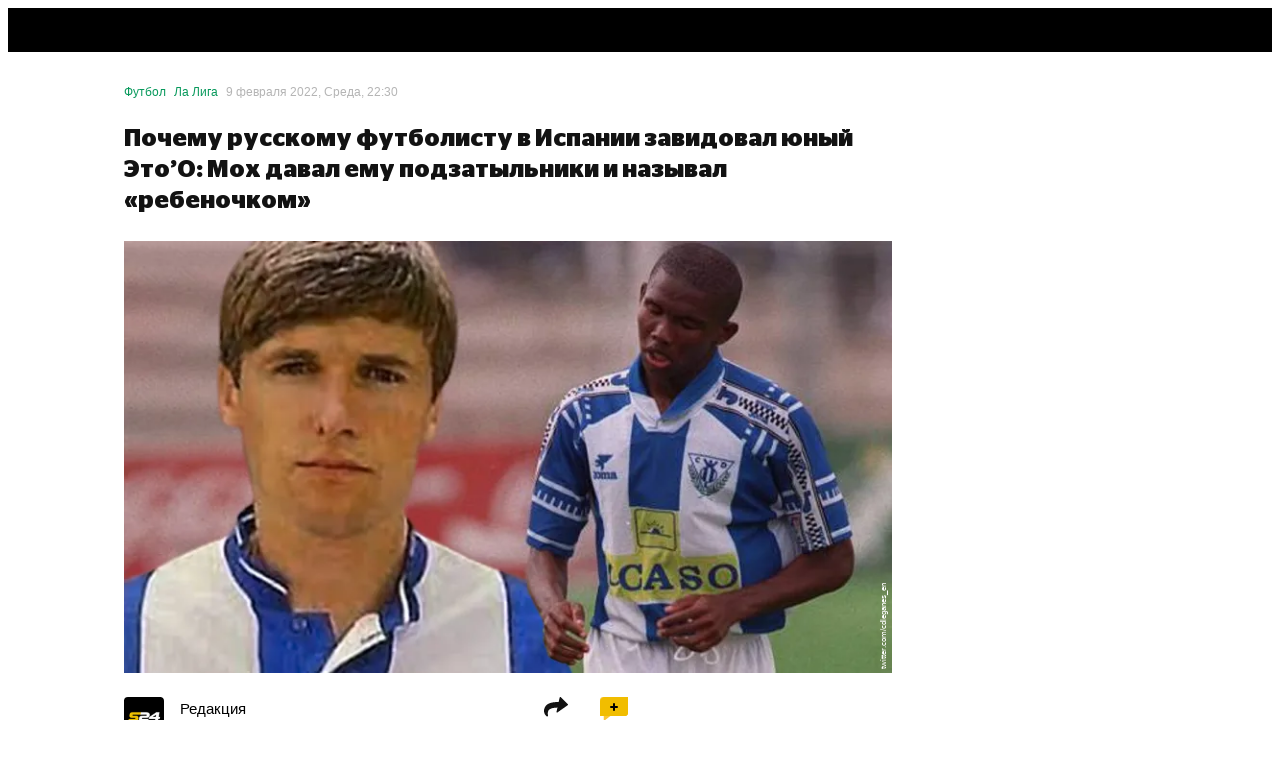

--- FILE ---
content_type: text/css
request_url: https://cdn-a.sport24.ru/public/main.ebda0baff08241a1091a.css
body_size: 12631
content:
@charset "UTF-8";.u7LzwE{position:relative;isolation:isolate;width:fit-content;padding:0 .5em;font-size:var(--Badge-font-size, .75em);font-weight:700;line-height:var(--Badge-line-height, 1.7);color:var(--Badge-color, #fff)}.u7LzwE:before{content:"";display:block;position:absolute;z-index:-1;top:0;left:0;width:100%;height:100%;background-color:var(--Badge-bg-color, #000);transform:skew(-10deg);border-top-left-radius:.3em;border-bottom-right-radius:.3em;border:var(--Badge-border)}em.u7LzwE{display:inline;font-style:normal;padding:.4em .55em;white-space:nowrap;margin:-.5em .4em;vertical-align:middle}:root{--Bet-font-size: 10px}.gOMW22{--Badge-font-size: var(--Bet-font-size);--value-border: var(--title-bg);isolation:isolate;display:flex;align-items:center}.gOMW22.theme-dark{--value-border: #fff}.gOMW22>a{display:flex;align-items:center}.gOMW22 .tEJw8C{--Badge-color: var(--title-color);--Badge-bg-color: var(--title-bg);margin-right:-.2em;z-index:1;font-weight:400}.gOMW22 .h59QLh{--Badge-color: var(--value-color);--Badge-bg-color: var(--value-bg);font-weight:400}.gOMW22 .h59QLh:before{border:1px solid var(--value-border)}.gOMW22 .j0rd8O{margin-left:.25em;font-size:var(--Bet-font-size);line-height:1}.e_GQKg{display:flex;align-items:center}.e_GQKg .cYc99N{display:flex;line-height:1;flex-shrink:1;min-width:0;height:calc(1.135px*var(--logo-height-ratio, 11.45));color:var(--logo-color)}.e_GQKg .cYc99N svg{width:auto;height:100%}.e_GQKg.theme-dark .cYc99N{color:#fff}.e_GQKg .Z4XPgk{display:flex;align-items:center;justify-content:space-between;flex-grow:1;padding-left:.1em;padding-right:.1em}.e_GQKg .cYc99N+.Z4XPgk{justify-content:flex-end;padding-left:0}.e_GQKg .cYc99N+.Z4XPgk>*{margin-left:.3em}:root{--Button-height: 48px;--Button-side-padding: 10px}.x63dVZ{--border-radius: 3px;--font-size: 16px;--min-width: 170px;font-family:Stag Sans LC,sans-serif;height:var(--Button-height);font-size:var(--font-size);font-weight:400;border-radius:var(--border-radius);min-width:var(--min-width);-webkit-appearance:none;appearance:none;display:inline-flex;align-items:center;justify-content:center;white-space:nowrap;overflow:hidden;text-overflow:ellipsis;padding:0 var(--Button-side-padding);text-align:center;cursor:pointer;background-color:#000;color:#fff;line-height:1.2;border:none;transition:all .15s ease;flex-shrink:0}.x63dVZ:disabled{background-color:#ddd;cursor:default}.x63dVZ:not(:disabled):hover{color:#f1bd00}.x63dVZ._9r1Ai{display:flex;width:100%}.x63dVZ.yptAyx{background-color:#0000;color:#000;border:1px solid #ddd}.x63dVZ.yptAyx:not(:disabled):hover{color:#000!important;border-color:#f1bd00!important;box-shadow:inset 0 0 0 1px #f1bd00}.x63dVZ.yptAyx:disabled{background-color:#fff;color:#ddd}.x63dVZ.NSnFYD{background-color:#f1bd00;color:#000;border:none}.x63dVZ.NSnFYD:not(:disabled):hover{background-color:#e2b100;color:#000!important}.x63dVZ.NSnFYD:disabled{color:#fff;background-color:#ddd}.x63dVZ.nl7ASh{background-color:#0000;color:#f1bd00;border:none;border-radius:0}.x63dVZ.nl7ASh:disabled{background-color:#0000;color:#ddd}.x63dVZ.U833UA{--Button-height: 24px;--border-radius: 3px;--font-size: 12px;--min-width: 100px}.x63dVZ.FSS5sD{--Button-height: 32px;--border-radius: 2px;--font-size: 14px;--min-width: 114px}.x63dVZ.mA9zCh{--Button-height: 60px;--border-radius: 4px;--font-size: 20px;--min-width: 232px}.x63dVZ.D4IqYA{--min-width: 0}.x63dVZ.theme-dark:disabled{background-color:#a3a3a3}.x63dVZ.theme-dark.yptAyx{color:#fff9;border:1px solid hsla(0,0%,100%,.3)}.x63dVZ.theme-dark.yptAyx:not(:disabled):hover{color:#fff!important}.x63dVZ.theme-dark.yptAyx:disabled{background-color:#0000;color:#ffffff4d}:root{--Popup-background-color: #fff;--Popup-box-shadow: 0 0 10px rgb(0 0 0 / 20%)}.AjlmFz{--modal-transform: none;--side-padding: 88px;position:fixed;z-index:var(--layer-modal);inset:32px 0 0;width:856px;max-height:90%;transform:var(--modal-transform);margin:auto;color:#000}.AjlmFz.bBNgKB{width:max-content;height:max-content;max-width:90%}.AjlmFz.bBNgKB .WaSk0a{height:max-content}.AjlmFz .WaSk0a{position:relative;width:100%;height:100%;overflow:hidden;border-radius:4px;background-color:var(--Popup-background-color);box-shadow:var(--Popup-box-shadow);display:flex;flex-direction:column}.AjlmFz .WaSk0a .etC_On{height:72px;position:relative;display:flex;gap:16px;justify-content:space-between;padding:24px var(--side-padding);border-bottom:1px solid #ddd;font-weight:700;font-style:italic;font-size:20px;line-height:1}.AjlmFz .WaSk0a .etC_On .QH6nDQ{font-family:Stag Sans LC,sans-serif;font-weight:400;width:80px;height:24px;border:1px solid #ddd;border-radius:4px;cursor:pointer;font-size:12px;font-style:normal;display:flex;align-items:center;color:#a3a3a3;flex-shrink:0}.AjlmFz .WaSk0a .etC_On .QH6nDQ.TzYu7s .JC4Fcr{width:24px;height:24px;padding:7px 9px}.AjlmFz .WaSk0a .etC_On .QH6nDQ.eXNtvY{padding-left:6px}.AjlmFz .WaSk0a .etC_On .QH6nDQ.eXNtvY .JC4Fcr{width:24px;height:24px;padding:7px}.AjlmFz .WaSk0a .etC_On .pz5zr3{font-family:Stag Sans LC,sans-serif;flex-grow:1}.AjlmFz .WaSk0a .etC_On .pz5zr3.Xshyrs{text-align:center}.AjlmFz .WaSk0a .UBdzjT{flex-grow:0;flex-shrink:0;position:relative}.AjlmFz .WaSk0a .UBdzjT:not(.oUnfuv){padding:16px var(--side-padding) 0 var(--side-padding)}.AjlmFz .WaSk0a .O7FhsJ{position:relative;flex-shrink:1;height:100%;overflow:hidden}.AjlmFz .WaSk0a .O7FhsJ:not(.oUnfuv){padding:16px var(--side-padding) 0 var(--side-padding)}.AjlmFz .WaSk0a .O7FhsJ:not(.ObQ6JH){overflow:auto;scrollbar-gutter:stable}.AjlmFz .WaSk0a .WIcJEy{padding:24px var(--side-padding) 32px var(--side-padding);border-top:1px solid #ddd;height:104px;flex-shrink:0}.AjlmFz.enter{opacity:0;transform:var(--modal-transform) scale(.9)}.AjlmFz.enter-active{opacity:1;transform:var(--modal-transform) scale(1);transition:all .3s}.AjlmFz.exit-active{opacity:0;transform:var(--modal-transform) scale(.9);transition:all .3s}.G1dxj5{position:fixed;z-index:var(--layer-modal);inset:0;transition:all .2s;background-color:#00000080}.G1dxj5.enter{background-color:#0000}.G1dxj5.enter-active{background-color:#00000080}.G1dxj5.exit-active{background-color:#0000}.hhJD7Z{--image-size: 56px}.hhJD7Z .QNo8zh{height:var(--image-size);width:var(--image-size);margin-left:50%;margin-bottom:calc(-.5*var(--image-size));transform:translate(-50%);border:2px solid #f1bd00;border-radius:8px;display:flex;justify-content:center;align-items:center;background-color:#fff}.hhJD7Z .QNo8zh>*{height:40px;width:40px}.hhJD7Z .QNo8zh:empty{display:none}.hhJD7Z .QNo8zh:not(:empty)+.WTaT83{padding-top:calc(var(--image-size)/2 + 8px)}.hhJD7Z .WTaT83{padding:16px;background-color:#fff;box-shadow:0 0 10px #0003;border-radius:8px}.hhJD7Z .WTaT83 .wK4mFc{display:flex;flex-direction:column;gap:8px;margin-bottom:16px}.hhJD7Z .WTaT83 .wK4mFc .OXnGvP{font-family:Stag Sans LC,sans-serif;font-size:20px;line-height:1.2;text-align:center}.hhJD7Z .WTaT83 .wK4mFc .f_B_o4{font-size:14px;line-height:1.143;text-align:center}.hhJD7Z .WTaT83 .nplFaA{display:flex;gap:8px}.hhJD7Z .WTaT83 .nplFaA>*{min-width:auto;height:38px;flex:1 1 50%}.lfreKL{--Popup-background-color: transparent;--Popup-box-shadow: none}.fwF7v4{position:relative;background-color:#f9f9f9;color:#000;font-size:13px;line-height:1.4;border-radius:4px;border:2px solid #f1bd00;overflow:hidden}.fwF7v4 ._aNpXw{position:relative;background-color:#f1bd00;color:#000;height:28px;display:flex;align-items:center}.fwF7v4 ._aNpXw .WUxe0E{flex-grow:1;padding:0 8px;font-size:14px;font-weight:400;white-space:nowrap}.fwF7v4 ._aNpXw .cOVgHf{font-size:22px;line-height:1;margin-right:5px;cursor:pointer}.fwF7v4 .iMnHsN{padding:8px}@media(max-width:767px){:root{--grid-column-gap: 8px;--grid-column-width: minmax(0, 1fr);--grid-side-margins: 16px;--grid-side-removable-margins: 16px}}@media(min-width:768px)and (max-width:1279px){:root{--grid-column-gap: 24px;--grid-column-width: minmax(0, 1fr);--grid-side-margins: 40px;--grid-side-removable-margins: 40px}}@media(min-width:1280px){:root{--grid-column-gap: 24px;--grid-column-width: 64px;--grid-side-margins: auto;--grid-side-removable-margins: 0}}@media(max-width:767px){.vW6IkL[data-mobile-0]{display:none}.vW6IkL[data-mobile-2]{grid-column:span 2}.vW6IkL[data-mobile-3]{grid-column:span 3}.vW6IkL[data-mobile-4]{grid-column:span 4}.vW6IkL[data-mobile-5]{grid-column:span 5}.vW6IkL[data-mobile-6]{grid-column:span 6}.vW6IkL[data-mobile-7]{grid-column:span 7}.vW6IkL[data-mobile-8]{grid-column:span 8}.vW6IkL[data-mobile-9]{grid-column:span 9}.vW6IkL[data-mobile-10]{grid-column:span 10}.vW6IkL[data-mobile-11]{grid-column:span 11}.vW6IkL[data-mobile-12]{grid-column:span 12}.vW6IkL[data-mobile-row-1]{grid-row:1}.vW6IkL[data-mobile-row-2]{grid-row:2}.vW6IkL[data-mobile-row-3]{grid-row:3}.vW6IkL[data-mobile-row-4]{grid-row:4}.vW6IkL[data-mobile-row-5]{grid-row:5}.vW6IkL[data-mobile-row-6]{grid-row:6}.vW6IkL[data-mobile-row-7]{grid-row:7}.vW6IkL[data-mobile-row-8]{grid-row:8}.vW6IkL[data-mobile-row-9]{grid-row:9}.vW6IkL[data-mobile-row-10]{grid-row:10}}@media(min-width:768px)and (max-width:1279px){.vW6IkL[data-tablet-0]{display:none}.vW6IkL[data-tablet-2]{grid-column:span 2}.vW6IkL[data-tablet-3]{grid-column:span 3}.vW6IkL[data-tablet-4]{grid-column:span 4}.vW6IkL[data-tablet-5]{grid-column:span 5}.vW6IkL[data-tablet-6]{grid-column:span 6}.vW6IkL[data-tablet-7]{grid-column:span 7}.vW6IkL[data-tablet-8]{grid-column:span 8}.vW6IkL[data-tablet-9]{grid-column:span 9}.vW6IkL[data-tablet-10]{grid-column:span 10}.vW6IkL[data-tablet-11]{grid-column:span 11}.vW6IkL[data-tablet-12]{grid-column:span 12}.vW6IkL[data-tablet-row-1]{grid-row:1}.vW6IkL[data-tablet-row-2]{grid-row:2}.vW6IkL[data-tablet-row-3]{grid-row:3}.vW6IkL[data-tablet-row-4]{grid-row:4}.vW6IkL[data-tablet-row-5]{grid-row:5}.vW6IkL[data-tablet-row-6]{grid-row:6}.vW6IkL[data-tablet-row-7]{grid-row:7}.vW6IkL[data-tablet-row-8]{grid-row:8}.vW6IkL[data-tablet-row-9]{grid-row:9}.vW6IkL[data-tablet-row-10]{grid-row:10}}@media(min-width:1280px){.vW6IkL[data-desktop-0]{display:none}.vW6IkL[data-desktop-2]{grid-column:span 2}.vW6IkL[data-desktop-3]{grid-column:span 3}.vW6IkL[data-desktop-4]{grid-column:span 4}.vW6IkL[data-desktop-5]{grid-column:span 5}.vW6IkL[data-desktop-6]{grid-column:span 6}.vW6IkL[data-desktop-7]{grid-column:span 7}.vW6IkL[data-desktop-8]{grid-column:span 8}.vW6IkL[data-desktop-9]{grid-column:span 9}.vW6IkL[data-desktop-10]{grid-column:span 10}.vW6IkL[data-desktop-11]{grid-column:span 11}.vW6IkL[data-desktop-12]{grid-column:span 12}.vW6IkL[data-desktop-row-1]{grid-row:1}.vW6IkL[data-desktop-row-2]{grid-row:2}.vW6IkL[data-desktop-row-3]{grid-row:3}.vW6IkL[data-desktop-row-4]{grid-row:4}.vW6IkL[data-desktop-row-5]{grid-row:5}.vW6IkL[data-desktop-row-6]{grid-row:6}.vW6IkL[data-desktop-row-7]{grid-row:7}.vW6IkL[data-desktop-row-8]{grid-row:8}.vW6IkL[data-desktop-row-9]{grid-row:9}.vW6IkL[data-desktop-row-10]{grid-row:10}}.DHv3WA{display:grid;grid-template-columns:1fr;justify-content:center;column-gap:var(--grid-column-gap);margin-left:var(--grid-side-margins);margin-right:var(--grid-side-margins)}.DHv3WA .DHv3WA{margin-left:0;margin-right:0}@media(max-width:767px){.DHv3WA[data-mobile-2]{grid-template-columns:repeat(2,var(--grid-column-width))}.DHv3WA[data-mobile-3]{grid-template-columns:repeat(3,var(--grid-column-width))}.DHv3WA[data-mobile-4]{grid-template-columns:repeat(4,var(--grid-column-width))}.DHv3WA[data-mobile-5]{grid-template-columns:repeat(5,var(--grid-column-width))}.DHv3WA[data-mobile-6]{grid-template-columns:repeat(6,var(--grid-column-width))}.DHv3WA[data-mobile-7]{grid-template-columns:repeat(7,var(--grid-column-width))}.DHv3WA[data-mobile-8]{grid-template-columns:repeat(8,var(--grid-column-width))}.DHv3WA[data-mobile-9]{grid-template-columns:repeat(9,var(--grid-column-width))}.DHv3WA[data-mobile-10]{grid-template-columns:repeat(10,var(--grid-column-width))}.DHv3WA[data-mobile-11]{grid-template-columns:repeat(11,var(--grid-column-width))}.DHv3WA[data-mobile-12]{grid-template-columns:repeat(12,var(--grid-column-width))}}@media(min-width:768px)and (max-width:1279px){.DHv3WA[data-tablet-2]{grid-template-columns:repeat(2,var(--grid-column-width))}.DHv3WA[data-tablet-3]{grid-template-columns:repeat(3,var(--grid-column-width))}.DHv3WA[data-tablet-4]{grid-template-columns:repeat(4,var(--grid-column-width))}.DHv3WA[data-tablet-5]{grid-template-columns:repeat(5,var(--grid-column-width))}.DHv3WA[data-tablet-6]{grid-template-columns:repeat(6,var(--grid-column-width))}.DHv3WA[data-tablet-7]{grid-template-columns:repeat(7,var(--grid-column-width))}.DHv3WA[data-tablet-8]{grid-template-columns:repeat(8,var(--grid-column-width))}.DHv3WA[data-tablet-9]{grid-template-columns:repeat(9,var(--grid-column-width))}.DHv3WA[data-tablet-10]{grid-template-columns:repeat(10,var(--grid-column-width))}.DHv3WA[data-tablet-11]{grid-template-columns:repeat(11,var(--grid-column-width))}.DHv3WA[data-tablet-12]{grid-template-columns:repeat(12,var(--grid-column-width))}}@media(min-width:1280px){.DHv3WA[data-desktop-2]{grid-template-columns:repeat(2,var(--grid-column-width))}.DHv3WA[data-desktop-3]{grid-template-columns:repeat(3,var(--grid-column-width))}.DHv3WA[data-desktop-4]{grid-template-columns:repeat(4,var(--grid-column-width))}.DHv3WA[data-desktop-5]{grid-template-columns:repeat(5,var(--grid-column-width))}.DHv3WA[data-desktop-6]{grid-template-columns:repeat(6,var(--grid-column-width))}.DHv3WA[data-desktop-7]{grid-template-columns:repeat(7,var(--grid-column-width))}.DHv3WA[data-desktop-8]{grid-template-columns:repeat(8,var(--grid-column-width))}.DHv3WA[data-desktop-9]{grid-template-columns:repeat(9,var(--grid-column-width))}.DHv3WA[data-desktop-10]{grid-template-columns:repeat(10,var(--grid-column-width))}.DHv3WA[data-desktop-11]{grid-template-columns:repeat(11,var(--grid-column-width))}.DHv3WA[data-desktop-12]{grid-template-columns:repeat(12,var(--grid-column-width))}}.buig5y{margin-bottom:1.5rem}@media(max-width:767px){.buig5y{margin-top:-1rem;margin-left:calc(-1*var(--grid-side-removable-margins));margin-right:calc(-1*var(--grid-side-removable-margins))}}.buig5y:empty{display:none}@media(max-width:767px){.buig5y+.buig5y{margin-top:-1.5rem}}._17FJ9{background-image:-webkit-image-set(var(--url1x) 1x,var(--url2x) 2x);background-image:image-set(var(--url1x) 1x,var(--url2x) 2x)}.GlJ8rV{display:block;position:relative;isolation:isolate;overflow:hidden;contain:layout paint;flex-shrink:0;flex-grow:0}.GlJ8rV .CRBc_x{width:100%;height:auto;display:block}.rxuAWY{position:absolute;display:flex;z-index:1}.rxuAWY input[type=text]{width:80px}.hDm_HA{margin-top:8px}.rZdyUz{position:relative;isolation:isolate}.tlTC21{position:static;margin-bottom:1rem}.tlTC21:empty,.tlTC21:has(.UvyRmC:empty){display:none}@media(max-width:767px){.tlTC21{margin-left:calc(-1*var(--grid-side-removable-margins));margin-right:calc(-1*var(--grid-side-removable-margins));margin-top:-1rem}}.tlTC21.bbiARZ{position:sticky;z-index:1;top:3.75rem;animation:VAKTEh 2s 3s forwards}@keyframes VAKTEh{to{top:-25rem;position:static}}.d1A4kb{display:flex;align-items:center;color:#000;margin-bottom:var(--vertical-margin)}.d1A4kb.sBX0Xh{--title-font-weight: bold;--title-font-size: 2.5rem;--title-line-height: 3rem;--action-margin-left: 1rem;--vertical-margin: 1.5rem}@media(max-width:767px){.d1A4kb.sBX0Xh{--title-font-size: 1.375rem;--title-line-height: 1.75rem}}.d1A4kb.fmbSsB{--title-font-weight: normal;--title-font-size: 2rem;--title-line-height: 2.5rem;--action-margin-left: 1rem;--vertical-margin: 1.5rem}@media(max-width:767px){.d1A4kb.fmbSsB{--title-font-size: 1.25rem;--title-line-height: 1.5rem}}.d1A4kb.sjaIYx{--title-font-weight: normal;--title-font-size: 1.25rem;--title-line-height: 1.5rem;--action-margin-left: .75rem;--vertical-margin: 1rem}@media(max-width:767px){.d1A4kb.sjaIYx{--title-font-size: 1.125rem;--title-line-height: 1.25rem}}.d1A4kb.bw0bum{--title-font-weight: normal;--title-font-size: 1rem;--title-line-height: 1.5rem;--action-margin-left: .75rem;--vertical-margin: .75rem}@media(max-width:767px){.d1A4kb.bw0bum{--title-font-size: .875rem;--title-line-height: 1.25rem}}.d1A4kb:not(:first-child){margin-top:var(--vertical-margin)}.d1A4kb .fVSt3b{margin:0;padding:0;max-width:100%;font-family:Stag Sans LC,sans-serif;font-weight:var(--title-font-weight);font-size:var(--title-font-size);line-height:var(--title-line-height)}@media(max-width:767px){.d1A4kb .fVSt3b{flex-grow:1}}.d1A4kb .fVSt3b+.g_dMQP{margin-left:var(--action-margin-left)}.d1A4kb .fVSt3b+.g_dMQP.RTVmu3{margin-left:auto}.d1A4kb.C_lp1O .fVSt3b{flex-grow:1;text-align:center}.d1A4kb.theme-dark{color:#fff}@media(max-width:767px){.d1A4kb.I_C7RF{flex-wrap:wrap}.d1A4kb.I_C7RF .g_dMQP{min-width:100%;margin-left:0;margin-top:.5rem}}.tippy-box[data-animation=fade][data-state=hidden]{opacity:0}[data-tippy-root]{max-width:calc(100vw - 10px)}.tippy-box{position:relative;background-color:#333;color:#fff;border-radius:4px;font-size:14px;line-height:1.4;white-space:normal;outline:0;transition-property:transform,visibility,opacity}.tippy-box[data-placement^=top]>.tippy-arrow{bottom:0}.tippy-box[data-placement^=top]>.tippy-arrow:before{bottom:-7px;left:0;border-width:8px 8px 0;border-top-color:initial;transform-origin:center top}.tippy-box[data-placement^=bottom]>.tippy-arrow{top:0}.tippy-box[data-placement^=bottom]>.tippy-arrow:before{top:-7px;left:0;border-width:0 8px 8px;border-bottom-color:initial;transform-origin:center bottom}.tippy-box[data-placement^=left]>.tippy-arrow{right:0}.tippy-box[data-placement^=left]>.tippy-arrow:before{border-width:8px 0 8px 8px;border-left-color:initial;right:-7px;transform-origin:center left}.tippy-box[data-placement^=right]>.tippy-arrow{left:0}.tippy-box[data-placement^=right]>.tippy-arrow:before{left:-7px;border-width:8px 8px 8px 0;border-right-color:initial;transform-origin:center right}.tippy-box[data-inertia][data-state=visible]{transition-timing-function:cubic-bezier(.54,1.5,.38,1.11)}.tippy-arrow{width:16px;height:16px;color:#333}.tippy-arrow:before{content:"";position:absolute;border-color:transparent;border-style:solid}.tippy-content{position:relative;padding:5px 9px;z-index:1}.tippy-box[data-placement^=top]>.tippy-svg-arrow{bottom:0}.tippy-box[data-placement^=top]>.tippy-svg-arrow:after,.tippy-box[data-placement^=top]>.tippy-svg-arrow>svg{top:16px;transform:rotate(180deg)}.tippy-box[data-placement^=bottom]>.tippy-svg-arrow{top:0}.tippy-box[data-placement^=bottom]>.tippy-svg-arrow>svg{bottom:16px}.tippy-box[data-placement^=left]>.tippy-svg-arrow{right:0}.tippy-box[data-placement^=left]>.tippy-svg-arrow:after,.tippy-box[data-placement^=left]>.tippy-svg-arrow>svg{transform:rotate(90deg);top:calc(50% - 3px);left:11px}.tippy-box[data-placement^=right]>.tippy-svg-arrow{left:0}.tippy-box[data-placement^=right]>.tippy-svg-arrow:after,.tippy-box[data-placement^=right]>.tippy-svg-arrow>svg{transform:rotate(-90deg);top:calc(50% - 3px);right:11px}.tippy-svg-arrow{width:16px;height:16px;fill:#333;text-align:initial}.tippy-svg-arrow,.tippy-svg-arrow>svg{position:absolute}.tippy-box[data-animation=scale][data-placement^=top]{transform-origin:bottom}.tippy-box[data-animation=scale][data-placement^=bottom]{transform-origin:top}.tippy-box[data-animation=scale][data-placement^=left]{transform-origin:right}.tippy-box[data-animation=scale][data-placement^=right]{transform-origin:left}.tippy-box[data-animation=scale][data-state=hidden]{transform:scale(.5);opacity:0}.tippy-box[data-animation=scale-subtle][data-placement^=top]{transform-origin:bottom}.tippy-box[data-animation=scale-subtle][data-placement^=bottom]{transform-origin:top}.tippy-box[data-animation=scale-subtle][data-placement^=left]{transform-origin:right}.tippy-box[data-animation=scale-subtle][data-placement^=right]{transform-origin:left}.tippy-box[data-animation=scale-subtle][data-state=hidden]{transform:scale(.8);opacity:0}:root{--Tooltip-arrow-color: #000}.tippy-box{border-radius:.25em;font-size:.875rem}.tippy-box .tippy-content{display:flow-root}.tippy-box[data-placement^=top] .tippy-arrow:before{border-top-color:var(--Tooltip-arrow-color)}.tippy-box[data-placement^=bottom] .tippy-arrow:before{border-bottom-color:var(--Tooltip-arrow-color)}.tippy-box[data-placement^=right] .tippy-arrow:before{border-right-color:var(--Tooltip-arrow-color)}.tippy-box[data-placement^=left] .tippy-arrow:before{border-left-color:var(--Tooltip-arrow-color)}.tippy-box[data-animation=scale][data-placement=top-start]{transform-origin:left bottom}.tippy-box[data-animation=scale][data-placement=bottom-start]{transform-origin:left top}.tippy-box[data-animation=scale][data-placement=top-end]{transform-origin:right bottom}.tippy-box[data-animation=scale][data-placement=bottom-end]{transform-origin:right top}.tippy-box.transparent{background-color:#0000;border-radius:0;font-size:1rem}.tippy-box.transparent .tippy-content{padding:0}.tippy-box.transparent .tippy-arrow{display:none}.tippy-box.red{--Tooltip-arrow-color: #f22f45;background-color:#f22f45;color:#fff}.tippy-box.green{--Tooltip-arrow-color: #08995c;background-color:#08995c;color:#fff}.tippy-box.yellow{--Tooltip-arrow-color: #e5b400;background-color:#e5b400;color:#fff}.tippy-box.white{--Tooltip-arrow-color: #e0e0e0;background-color:#f4f4f4;color:#000;border:1px solid #e0e0e0}.tippy-box.white .tippy-arrow{z-index:-1}.tippy-box.white-and-shadow{--Tooltip-arrow-color: #fff;background-color:#fff;color:#000;box-shadow:#0003 0 0 15px}.tippy-box.white-and-shadow .tippy-arrow{z-index:1}.tippy-box.shadow{box-shadow:#0003 0 0 15px}.tippy-box.no-padding .tippy-content{padding:0}.tippy-box.white-and-big-arrow{--Tooltip-arrow-color: #fff;background-color:#fff;border-radius:8px;color:#000}.tippy-box.white-and-big-arrow .tippy-arrow{z-index:-1}.tippy-box.white-and-big-arrow .tippy-arrow:before{top:-12px;left:-8px;border-width:0 13.5px 12px}.sQjP2t{display:inline;width:1.33em;height:1.33em;cursor:pointer;color:#f1bd00}.CEO3YF{display:none}.E9YmqM{display:flex;flex-direction:column;gap:16px;padding:16px}.HzUBQ9:not(:empty){margin-bottom:2rem}@media(max-width:767px){.HzUBQ9:not(:empty){margin-bottom:1.5rem;margin-left:calc(-1*var(--grid-side-removable-margins));margin-right:calc(-1*var(--grid-side-removable-margins))}}.y3X8Xy{font-family:Stag Sans LC,sans-serif;line-height:1.2}._WrL8k{display:flex;flex-direction:column;margin-inline:auto}._WrL8k figcaption{order:0;margin-bottom:1rem}._WrL8k>:not(figcaption){order:1}.vYEm81{display:block;position:relative;margin:0}.vYEm81.oHrwMY img{width:100%}.vYEm81 img{display:block;height:auto}.vYEm81 figcaption{position:absolute;right:3px;bottom:4px;font-size:.5rem;transform:rotate(-90deg) translate(100%);transform-origin:right bottom;color:#fff}.Psc41U{flex-grow:0;flex-shrink:0;margin:auto}.Psc41U svg{width:120px;margin:auto}:root{--ShareButton-title-display: block}.czbsL0{display:flex;align-items:center;cursor:pointer;-webkit-user-select:none;user-select:none}.czbsL0:hover{color:#f1bd00}.czbsL0 span{display:var(--ShareButton-title-display);line-height:1;margin-right:.4em}.czbsL0 svg{width:1.2em;height:1em}.AN8FY6{width:212px;height:40px;padding:.5rem .75rem;display:flex;align-items:stretch;background:#ffffffe0;box-shadow:0 0 14px #0003;border-radius:4px}.vSNJuX{display:flex;overflow-x:auto}.vSNJuX.d2xHeH{flex-wrap:wrap}.vSNJuX .EUqobO{flex-grow:1}.vSNJuX .TJgRPj>*:last-child{margin-bottom:0}.vSNJuX .pk4Rtf{align-self:center}.oLHjLt{padding:1.5rem;background-color:#f4f4f4;border-radius:.25rem}.oLHjLt .AY2mpB{font-size:16px;font-weight:700;line-height:1.5;margin-bottom:1rem}.oLHjLt .H98uQ5:last-child .yOxt7u{padding-bottom:0}.oLHjLt .H98uQ5:last-child .yOxt7u:before{display:none}.oLHjLt .yOxt7u{display:flex;position:relative;padding-bottom:.75rem}.oLHjLt .yOxt7u .ML5PKM{flex-shrink:0;height:2rem;width:2rem;display:flex;justify-content:center;align-items:center;background-color:#f4f4f4;border-radius:50%;border:.125rem solid #ddd;font-family:Stag Sans LC,sans-serif;font-size:16px;line-height:1;color:#a3a3a3;margin-right:.5rem;z-index:1}.oLHjLt .yOxt7u .oELmJ0{padding-top:.25rem;font-size:16px;line-height:1.5;font-weight:700;margin-right:2.5rem}.oLHjLt .yOxt7u .jrbbkc{position:absolute;right:0;top:0;height:2rem;width:2rem;display:flex;justify-content:center;align-items:center;background-color:#f4f4f4;border-radius:50%}.oLHjLt .yOxt7u .jrbbkc:hover{border:.125rem solid #ddd}.oLHjLt .yOxt7u .jrbbkc.EWqFKU{background-color:#ddd;padding-top:.0625rem}.oLHjLt .yOxt7u .jrbbkc.EWqFKU .vX4SZw{transform:rotate(180deg)}.oLHjLt .yOxt7u .jrbbkc .vX4SZw{width:.625rem;height:.375rem}.oLHjLt .yOxt7u:hover .ML5PKM,.oLHjLt .yOxt7u:active .ML5PKM{color:#000}.oLHjLt .yOxt7u:hover .oELmJ0,.oLHjLt .yOxt7u:active .oELmJ0{-webkit-text-decoration:underline dashed #fac637;text-decoration:underline dashed #fac637}.oLHjLt .R4AfdG{display:none;position:relative;padding-bottom:.75rem}.oLHjLt .R4AfdG.EWqFKU{display:flex}.oLHjLt .R4AfdG span{padding-top:.25rem;font-size:14px;line-height:1.2}.oLHjLt .R4AfdG:hover span,.oLHjLt .R4AfdG:active span{-webkit-text-decoration:underline dashed #fac637;text-decoration:underline dashed #fac637}.oLHjLt .R4AfdG:hover .xmKXdn,.oLHjLt .R4AfdG:active .xmKXdn{border-color:#a3a3a3}.oLHjLt .R4AfdG .xmKXdn{flex-shrink:0;height:.625rem;width:.625rem;border-radius:50%;border:.125rem solid #ddd;margin:.5rem .5rem 0 2.375rem}.oLHjLt .yOxt7u:before,.oLHjLt .R4AfdG:before{content:"";position:absolute;top:0;bottom:0;left:1rem;transform:translate(-50%);height:100%;width:.125rem;background-color:#ddd}@media(max-width:1279px){.oLHjLt{margin-left:calc(-1*var(--grid-side-removable-margins));margin-right:calc(-1*var(--grid-side-removable-margins))}}.OOzYuW{position:relative;display:block;height:0;padding:0;overflow:hidden;background-color:#7f7f7f80;background-position:50%;background-size:cover}.OOzYuW iframe,.OOzYuW embed,.OOzYuW object,.OOzYuW video{position:absolute;top:0;bottom:0;left:0;width:100%;height:100%;border:0}:root{--AssociationLogo-size: 100%}.RdF00m{display:block;width:var(--AssociationLogo-size);height:var(--AssociationLogo-size);object-fit:contain;flex-shrink:0;flex-grow:0;color:#ddd}.RdF00m.theme-dark{color:#ffffff4d}.oCspa6{--AssociationLogo-size: 24px}:root{--LeagueLogo-size: 100%}.W0sQS6{display:block;width:var(--LeagueLogo-size);height:var(--LeagueLogo-size);object-fit:contain;flex-shrink:0;flex-grow:0;color:#ddd}.W0sQS6.theme-dark{color:#ffffff4d}.uzE_Eg{--LeagueLogo-size: 24px}:root{--PlayerPhoto-size: 100%}.kZ0Zy3{display:block;width:var(--PlayerPhoto-size);height:var(--PlayerPhoto-size);object-fit:contain;object-position:center bottom;flex-shrink:0;flex-grow:0;color:#ddd}.kZ0Zy3.NNXBj6{filter:grayscale(1)}.kZ0Zy3.theme-dark{color:#ffffff4d}.yqXqKH{--PlayerPhoto-size: 24px}:root{--TagLogo-size: 100%}.PQoTox{display:block;width:var(--TagLogo-size);height:var(--TagLogo-size);object-fit:contain;flex-shrink:0;flex-grow:0}.cSLtUk{--TagLogo-size: 24px}.wAsNNu{--url: url([data-uri])}.wAsNNu:before{content:"";display:block;padding-top:75%;background-size:cover;background-position:50%;background-repeat:no-repeat;background-image:var(--url)}:root{--RegionLogo-size: 100%}.dyVwKe{display:flex;width:var(--RegionLogo-size);height:var(--RegionLogo-size);align-items:center;flex-shrink:0;flex-grow:0}.dyVwKe .Oj19I8{border:1px solid #ddd;border-radius:8%/11%;width:100%;height:calc((100% - 2px)*.75 + 2px);overflow:hidden;object-fit:contain}:root{--TeamNoLogo-size: 100%}.z39qxw{--color: #ddd;display:block;width:var(--TeamNoLogo-size);height:var(--TeamNoLogo-size);object-fit:contain;flex-shrink:0;flex-grow:0;color:var(--color);transform:scale(.8) translateY(2%)}.z39qxw.theme-dark{--color: rgb(255 255 255 / 30%)}:root{--TeamLogo-size: 100%}.rEtpVi{display:block;width:var(--TeamLogo-size);height:var(--TeamLogo-size);object-fit:contain;flex-shrink:0;flex-grow:0}.MeqL_C{--TeamLogo-size: 24px}[data-content-tag-visible],[data-content-tag-debug]{--color: #fbebc0}[data-content-tag-visible]>*,[data-content-tag-debug]>*{padding:.75px 0;cursor:default}[data-content-tag-visible]>*:only-child,[data-content-tag-debug]>*:only-child{white-space:nowrap}[data-content-tag-visible]>*:not(:first-child),[data-content-tag-visible]>*:first-child:before,[data-content-tag-debug]>*:not(:first-child),[data-content-tag-debug]>*:first-child:before{background-color:var(--color)}[data-content-tag-visible]>*:first-child,[data-content-tag-visible]>*:last-child,[data-content-tag-debug]>*:first-child,[data-content-tag-debug]>*:last-child{position:relative;isolation:isolate}[data-content-tag-visible]>*:first-child,[data-content-tag-debug]>*:first-child{padding-left:4px}[data-content-tag-visible]>*:first-child:before,[data-content-tag-debug]>*:first-child:before{content:"";position:absolute;inset:0 -2px 0 0;z-index:-1;transform:skew(-10deg);border-top-left-radius:4px;clip-path:polygon(0 0,calc(100% - 3px) 0,100% 100%,0 100%)}[data-content-tag-visible]>*:last-child,[data-content-tag-debug]>*:last-child{padding-right:20px;margin-right:6px}[data-content-tag-visible]>*:last-child:after,[data-content-tag-debug]>*:last-child:after{content:"";position:absolute;top:0;bottom:0;right:-6px;width:22px;background-image:url([data-uri]);background-repeat:no-repeat}[data-content-tag-visible]:hover>*:last-child:after,[data-content-tag-debug]:hover>*:last-child:after{filter:brightness(85%)}[data-content-tag-visible]>*{cursor:pointer}[data-content-tag-debug]:not([data-content-tag-visible])>*:last-child:after{filter:grayscale(1)}[data-content-tag-debug]:not([data-content-tag-valid-element]){--color: #faa}[data-content-tag-debug]:not([data-content-tag-valid-tag]){--color: #98c2ff}[data-content-tag-debug][data-content-tag-valid-element][data-content-tag-valid-tag]:not([data-content-tag-visible]){--color: #e4e4e4}[data-content-tag-debug][data-content-tag-valid-element][data-content-tag-valid-tag][data-content-tag-just-subscribed]{--color: #7add7a}:root{--TopNavigation-height: 44px}.tv2PDL{--background-color: #000;--color: #fff;position:relative;z-index:var(--layer-top-menu);left:0;right:0;top:0;height:var(--TopNavigation-height);background-color:var(--background-color);color:var(--color)}.f4WNWF>a img{margin-bottom:1.5rem}.f4WNWF.enND6B>*:last-child{margin:0}.XNVMLY{display:block;border-radius:.25rem;padding:.5rem;position:relative;isolation:isolate}.XNVMLY.MjhFcN{padding:0}.XNVMLY .nd3T2f{position:absolute;z-index:-1;top:0;left:0;width:100%;height:100%;border-radius:inherit}.XNVMLY .nd3T2f>div{height:100%;background-repeat:no-repeat;background-size:cover;background-position:center;border-radius:inherit}.nlSiYq:not(:empty){margin-bottom:2rem}@media(min-width:1280px){.hUVSXP,.hUVSXP .fHXnIs{position:relative}.hUVSXP._hRz1U{padding-top:192px}.hUVSXP._hRz1U div[id^=material-branding-desktop]{position:absolute;inset:0}.hUVSXP._hRz1U div[id^=material-branding-desktop]>div,.hUVSXP._hRz1U div[id^=material-branding-desktop]>a{display:block!important;position:sticky!important;top:var(--TopNavigation-height)!important;bottom:auto!important;left:auto!important;right:auto!important;width:100%!important;height:100%!important;max-height:calc(100vh - var(--TopNavigation-height))!important}.hUVSXP._hRz1U .fHXnIs{margin-left:-1rem;margin-right:-1rem;padding-left:1rem;padding-right:1rem;background-color:#fff}.hUVSXP._hRz1U .fHXnIs:before{content:"";display:block;position:absolute;left:0;right:0;top:0;height:.25rem;background-color:#f1bd00}}.tQ2xbw{margin:1rem 0 2rem}.tQ2xbw .hzQUXR{margin-bottom:16px}.gNaWyq{position:relative;height:200px;background:linear-gradient(0deg,#000000b3 20%,#0003)}.xhr6d0{position:absolute;bottom:8%;color:#fff;font-size:1.15rem;line-height:1.3em}.xhr6d0 h1{font-size:2.6rem;line-height:1em;margin-bottom:1.3rem}.xhr6d0 h1:before{content:"";position:absolute;background-color:#f1bd00;top:0;height:73px;width:20px;transform:skew(-10deg) translate(-200%);border-bottom-right-radius:8px;border-top-left-radius:8px}@media(max-width:1279px){.xhr6d0{padding-left:50px}}@media(max-width:767px){.xhr6d0{bottom:20px;font-size:.8rem}.xhr6d0 h1{font-size:1.6rem;margin-bottom:1rem}.xhr6d0 h1:before{width:16px;height:60px}}.wpD32P{display:block;height:48px;padding:0 10px;background-image:url([data-uri]);background-repeat:no-repeat;background-position:center;background-size:cover;color:#fff;position:relative;isolation:isolate;overflow:hidden}.wpD32P .pP3HbI{animation:eJJ1Xw 2s ease-out forwards}.wpD32P .LV89Cy{width:144px;height:20px;animation:rL2zpN 1.4s 1s ease-out forwards}.wpD32P .pP3HbI,.wpD32P .LV89Cy{position:absolute;top:50%;left:50%;opacity:0;transform-origin:center center;transform:translate(-50%,-50%)}.wpD32P.mb7wWq{border-radius:8px 8px 0 0}.wpD32P.mpekKr{border-radius:0 0 8px 8px}.wpD32P.MW5nfB{border-radius:8px}.wpD32P .X3_Z1j{width:100%;height:100%;max-width:548px;margin:0 auto;display:flex;justify-content:space-between;align-items:center;gap:4px}.wpD32P .X3_Z1j .CG8CmB{height:18px;width:130px;flex-shrink:0;opacity:0;animation:txCwZr .4s 2.4s ease-out forwards}.wpD32P .X3_Z1j .xgVVvZ{height:28px;width:30px;display:none;opacity:0;animation:txCwZr .4s 2.4s ease-out forwards}.wpD32P .X3_Z1j .ZA7pZB{font-size:12px;line-height:1}.wpD32P .X3_Z1j .ZA7pZB .rFtVhD{display:flex;justify-content:center;gap:2px;margin-bottom:4px;opacity:0;animation:L9WDlK .4s 2.8s ease-out forwards}.wpD32P .X3_Z1j .ZA7pZB .rFtVhD .eMJHMe{font-weight:700}.wpD32P .X3_Z1j .ZA7pZB .soorkc{height:24px;display:flex;gap:4px;align-items:center;opacity:0;animation:L9WDlK .4s 3.2s ease-out forwards}.wpD32P .X3_Z1j .ZA7pZB .soorkc .W7i0Ip{display:flex;align-items:center;gap:4px}.wpD32P .X3_Z1j .ZA7pZB .soorkc .W7i0Ip:first-child{justify-content:end}.wpD32P .X3_Z1j .ZA7pZB .soorkc .W7i0Ip .ESGDy9{height:auto;width:16.6px}.wpD32P .X3_Z1j .VwMlVJ{height:30px;width:130px;flex-shrink:0;padding:0 8px;border-radius:6px;display:flex;gap:8px;align-items:center;background:linear-gradient(146.46deg,#fa5503 21.58%,#ffd600 106.87%);font-family:Arial,sans-serif;font-weight:700;font-size:14px;text-transform:uppercase;letter-spacing:.42px;opacity:0;animation:xLjSXz .4s 3.6s ease-out forwards}.wpD32P .X3_Z1j .vtELo3{height:32px;width:32px;display:none;opacity:0;animation:xLjSXz .4s 3.6s ease-out forwards}@keyframes eJJ1Xw{0%{opacity:0;transform:translate(-50%,-50%) scale(.18)}50%{opacity:.8;transform:translate(-50%,-50%) scale(1)}70%{opacity:1;transform:translate(-50%,-50%) scale(2.377)}to{opacity:0;transform:translate(-50%,-50%) scale(2.377)}}@keyframes rL2zpN{0%{transform:translate(-50%,-50%) scale(0);opacity:0}29%{transform:translate(-50%,-50%) scale(1);opacity:1}72%{transform:translate(-50%,-50%) scale(1);opacity:1}to{transform:translate(-50%,-50%) scale(1);opacity:0}}@keyframes txCwZr{0%{transform:translate(-100%);opacity:0}to{transform:translate(0);opacity:1}}@keyframes L9WDlK{0%{opacity:0;transform:translateY(-100%)}30%{opacity:0}to{transform:translateY(0);opacity:1}}@keyframes xLjSXz{0%{transform:translate(100%);opacity:0}to{transform:translate(0);opacity:1}}@media(max-width:688px){.wpD32P:after{top:calc(100% + 2px)}.wpD32P .X3_Z1j .CG8CmB{display:none}.wpD32P .X3_Z1j .xgVVvZ{display:block}.wpD32P .X3_Z1j .VwMlVJ{display:none}.wpD32P .X3_Z1j .vtELo3{display:block}}.QJCBu1{height:16px;display:flex;justify-content:end;align-items:center;color:#a3a3a3;font-size:8px}.uQPFff{--vh: 1vh;--animation-delay: .3s;--overlay-bg-opacity: 0;--default-body-max-height: 90;--body-current-max-height: 0;--body-fix-height: calc(var(--default-body-max-height) * var(--vh))}.uQPFff.NvvDnZ .LMF7zX .s5WNR4{overflow-y:scroll}.uQPFff:not(.NvvDnZ) .LMF7zX{height:var(--body-fix-height)}.uQPFff.nrEoW3 .R8g9XG{transition:all var(--animation-delay)}.uQPFff.nrEoW3 .LMF7zX,.uQPFff.nrEoW3 .s5WNR4{transition:max-height var(--animation-delay)}.uQPFff.enter .LMF7zX{max-height:0!important}.uQPFff.enter .R8g9XG{background-color:#0000}.uQPFff.enter-active .LMF7zX{max-height:var(--body-fix-height)!important}.uQPFff.enter-active .R8g9XG{background-color:rgb(0,0,0,var(--background-color-alpha))}.uQPFff.exit-active .LMF7zX{max-height:0!important}.uQPFff.exit-active .R8g9XG{background-color:#0000}.uQPFff .LMF7zX,.uQPFff .R8g9XG{position:fixed;z-index:var(--layer-bottom-sheet);left:0;right:0;bottom:0}.uQPFff .LMF7zX{max-height:calc(var(--body-current-max-height)*var(--vh));background-color:#fff;border-radius:1rem 1rem 0 0;display:flex;flex-direction:column}.uQPFff .LMF7zX .C5HrBt{display:flex;flex-direction:column;align-items:center;border-top-left-radius:inherit;border-top-right-radius:inherit;z-index:1;position:relative;flex-shrink:0}.uQPFff .LMF7zX .C5HrBt:before{content:"";width:2rem;height:.25rem;background-color:#000;opacity:.2;border-radius:.125rem;margin:.5rem 0}.uQPFff .LMF7zX .C5HrBt .etuC5Q{width:100%;display:flex;padding:.365rem 1rem .5rem;border-bottom:1px solid #ddd}.uQPFff .LMF7zX .C5HrBt .etuC5Q .NK_b8o{height:1.5rem;width:2rem;display:flex;justify-content:center;align-items:center;border-radius:.25rem;border:1px solid #ddd;-webkit-user-select:none;user-select:none;color:#a3a3a3;flex-shrink:0;margin-right:1rem}.uQPFff .LMF7zX .C5HrBt .etuC5Q .NK_b8o.FUHLaD{margin-left:1rem;margin-right:0}.uQPFff .LMF7zX .C5HrBt .etuC5Q .NK_b8o.FUHLaD>svg{height:.625rem;width:.625rem}.uQPFff .LMF7zX .C5HrBt .etuC5Q .p3FQPV{font-family:Stag Sans LC,sans-serif;font-weight:700;font-size:16px;font-style:italic;line-height:1.5;color:#000;flex-grow:1}.uQPFff .LMF7zX .C5HrBt .etuC5Q .p3FQPV.XWHgnf{text-align:center}.uQPFff .LMF7zX .uCb3eV{position:relative;padding:1rem 1rem 0}.uQPFff .LMF7zX .s5WNR4{flex:1 1 auto;display:flex;flex-direction:column;overflow-y:auto;overflow-x:hidden;padding:1rem 1rem env(safe-area-inset-bottom);scrollbar-gutter:stable}.uQPFff .LMF7zX .s5WNR4.gZ2o83{padding:0}.uQPFff .yiy_t2{padding:1rem}.uQPFff .R8g9XG{--background-color-alpha: calc(80% * var(--overlay-bg-opacity));top:0;background-color:rgb(0,0,0,var(--background-color-alpha))}.GHjg0s{display:flex;flex-direction:column;align-items:center;width:100%;max-width:400px;margin:0 auto}.GHjg0s.GVQCKx{gap:16px;padding-bottom:16px}.GHjg0s.GVQCKx .TMi9qF{width:100%;display:flex;border-radius:8px;color:#fff;outline:1px solid var(--color);outline-offset:-1px;overflow:hidden;cursor:pointer}.GHjg0s.GVQCKx .TMi9qF.TrtEWG{--color: #2080f3}.GHjg0s.GVQCKx .TMi9qF.jiZ58k{--color: #1a73e8}.GHjg0s.GVQCKx .TMi9qF.AxND4n{--color: #fc3f1d}.GHjg0s.GVQCKx .TMi9qF .UQA7s9{height:56px;width:56px;display:flex;justify-content:center;align-items:center}.GHjg0s.GVQCKx .TMi9qF .UQA7s9 svg{height:40px;width:40px}.GHjg0s.GVQCKx .TMi9qF .Rxv7cl{color:#fff;font-family:Stag Sans LC,sans-serif;font-size:16px;line-height:1.125;padding-left:16px;display:flex;align-items:center;background-color:var(--color);flex-grow:1}.GHjg0s.h3TDRD{gap:8px}.GHjg0s.h3TDRD .jEBapZ{width:100%;display:flex;justify-content:space-between;align-items:center;background-color:#f8f8f8;border-radius:8px;padding:8px}.GHjg0s.h3TDRD .jEBapZ .r3svfy{display:flex;gap:4px;font-size:12px;line-height:1.16}.GHjg0s.h3TDRD .jEBapZ .r3svfy svg{height:24px;width:24px}.GHjg0s.h3TDRD .jEBapZ img{width:126px;height:70px}.hFyz4P{display:flex;flex-direction:column;gap:8px;align-items:center;font-style:normal;text-align:center}.hFyz4P .Ba_tdI{font-size:18px;line-height:1.11}.hFyz4P .PmJv5x{max-width:305px;font-family:-apple-system,Helvetica Neue,Arial,sans-serif;font-weight:400;font-size:14px;line-height:1.14;margin-bottom:8px}@media(min-width:1280px){.hFyz4P{align-items:start;text-align:left}.hFyz4P .Ba_tdI{font-size:20px;line-height:1;font-style:italic}}.kifDg7{display:flex;flex-wrap:wrap;justify-content:center;gap:8px}.kifDg7 a img{height:40px;width:136px}@media(max-width:1279px){.kifDg7{gap:16px}}.kIPTIL{position:relative;border-bottom:1px solid hsla(0,0%,100%,.25);isolation:isolate}.kIPTIL .DegDJ0{position:absolute;inset:0;z-index:-1;overflow:hidden}.kIPTIL .DegDJ0:before{content:"";position:absolute;bottom:0;left:50%;transform:translate(-50%,50%);width:45%;height:30%;background:#eabc0080;border-radius:50%;filter:blur(64px)}.kIPTIL .kXAeN7{display:flex;z-index:1;gap:16px;padding:24px 0}.kIPTIL .kXAeN7 .keRjGu{height:64px;width:64px}.kIPTIL .kXAeN7>div{color:#fff}.kIPTIL .kXAeN7>div .S9q9sC{font-family:Stag Sans LC,sans-serif;font-style:normal;font-weight:700;font-size:32px;line-height:1;margin-bottom:8px}.kIPTIL .kXAeN7>div .wrdJqQ{margin-bottom:16px;font-size:18px;line-height:1.11}.kIPTIL .kXAeN7>div .BAN9Xr{width:243px;font-size:14px;line-height:1.14;margin:16px 0 8px}.kIPTIL .kXAeN7>div .wDylD2{color:inherit;font-size:12px;line-height:1}.kIPTIL .IFsDP4{position:relative}.kIPTIL .IFsDP4 .QHOtOT{background:#fff;color:#000;width:306px;padding:16px 36px 16px 16px;border-radius:8px;font-size:18px;line-height:1.11;position:absolute;top:77px;right:174px;cursor:pointer}.kIPTIL .IFsDP4 .SKDSua{position:absolute;right:0;bottom:0;width:196px;height:269px;cursor:pointer}@media(max-width:1279px){.kIPTIL{margin:0}.kIPTIL .DegDJ0:before{width:176px;height:80%}.kIPTIL .kXAeN7{width:288px;padding:24px 0 16px;margin:0 auto}.kIPTIL .kXAeN7>div .S9q9sC{font-size:18px;line-height:1.11;margin-bottom:0}.kIPTIL .kXAeN7>div .MOhM7e{margin:16px 0 0 -80px}.kIPTIL .IFsDP4{height:235px;overflow-y:hidden}.kIPTIL .IFsDP4 .QHOtOT{height:158px;width:166px;padding:8px;right:50%;top:50px;transform:translate(50%);background:#000;color:#fff;display:flex;flex-direction:column;align-items:center;text-align:center;font-size:12px;line-height:1.166;border:1px solid #505050}.kIPTIL .IFsDP4 .QHOtOT:after{display:block;content:"";position:absolute;bottom:-24px;left:-1px;width:calc(100% + 2px);height:100%;background:linear-gradient(to top,#000,#000 50%,transparent);z-index:-1}.kIPTIL .IFsDP4 .QHOtOT svg{margin-bottom:8px}.kIPTIL .IFsDP4 .QHOtOT .EBHbKm{border-radius:8px;margin-top:16px}.kIPTIL .IFsDP4 .SKDSua{right:50%;bottom:-34px;transform:translate(50%);z-index:-1}}.ezF2DU{padding:2rem 0 3.75rem}.ezF2DU .n9Xrjl p{margin-bottom:0}.ezF2DU p,.ezF2DU a{font-size:10px;line-height:1.58;color:#ffffff80}.ezF2DU a:hover{box-shadow:inset 0 calc(-.15em - 1px) 0 0 #f1bd00;text-decoration:none}@media(max-width:1279px){.ezF2DU{display:flex;align-items:center;padding:3.5rem 0 2.75rem}.ezF2DU .n9Xrjl{width:18rem}.ezF2DU .n9Xrjl p{margin-bottom:1rem}}.DXONFn{display:flex;align-items:stretch}.DXONFn a{display:flex;align-items:center;justify-content:center;padding:.2rem .5rem}.PgSDri a{padding:0 .375rem}.PgSDri a:first-child{padding-left:0}.PgSDri a:last-child{padding-right:0}.PgSDri a:hover{color:#f1bd00}@media(min-width:1280px){.PgSDri a{padding:0 .1875rem}.PgSDri a svg{width:1.5rem;height:1.5rem}}@media(max-width:1279px){.PgSDri a svg{width:2rem;height:2rem}}.MUyHVA .xykJCY{min-height:8.875rem;padding:1.25rem 0;border-bottom:1px solid hsla(0,0%,100%,.15);display:flex;align-items:center}.MUyHVA .xykJCY .ey3dix{display:flex;column-gap:2.7rem}.MUyHVA .xykJCY .By6KSm{display:flex;height:2rem}.MUyHVA .xykJCY .By6KSm svg{color:#fff}.MUyHVA .xykJCY .By6KSm .GmDgiD{width:8.25rem}.MUyHVA .xykJCY .RYHkab{display:flex;flex-wrap:wrap;column-gap:1.25rem}.MUyHVA .xykJCY .RYHkab a:hover{box-shadow:inset 0 calc(-.15em - 1px) 0 0 #f1bd00;text-decoration:none}.MUyHVA .xykJCY .RYHkab .LORgvb{color:#fff;font-size:14px;line-height:2.3}.MUyHVA .xykJCY .kJQYNM{display:flex;height:2rem;align-items:center;margin-left:auto}.MUyHVA a{color:inherit}@media(max-width:1279px){.MUyHVA .xykJCY{display:flex;justify-content:center;height:auto}.MUyHVA .xykJCY .ey3dix{width:18rem;flex-direction:column;align-items:flex-start;padding:3.5rem 0}.MUyHVA .xykJCY .ey3dix .By6KSm{margin-right:0;margin-bottom:2rem}.MUyHVA .xykJCY .ey3dix .By6KSm .GmDgiD{width:8.3125rem}.MUyHVA .xykJCY .ey3dix .RYHkab{flex-direction:column;flex-wrap:nowrap;height:auto;margin-bottom:2.5rem}.MUyHVA .xykJCY .ey3dix .RYHkab .LORgvb{font-size:16px;line-height:1.2;padding:8px 0}.MUyHVA .xykJCY .ey3dix .kJQYNM{margin:0}}.S5eFLn .wxPFkX{color:#ffffff80;font-size:10px;line-height:1.33;padding:64px 0 56px}.S5eFLn .wxPFkX .SPGlrt,.S5eFLn .wxPFkX .fFPney,.S5eFLn .wxPFkX .PDC54C,.S5eFLn .wxPFkX .RMYluh{display:flex;align-items:center}.S5eFLn .wxPFkX .SPGlrt a:hover,.S5eFLn .wxPFkX .fFPney a:hover,.S5eFLn .wxPFkX .PDC54C a:hover,.S5eFLn .wxPFkX .RMYluh a:hover{color:#fff}.S5eFLn .wxPFkX .woFBI3{margin-right:12px;height:auto}.S5eFLn .wxPFkX .SPGlrt .woFBI3{width:100px;height:46px}.S5eFLn .wxPFkX .PDC54C .woFBI3{width:138px;height:23px}.S5eFLn .wxPFkX .fFPney .woFBI3{width:114px;height:22px}.S5eFLn .wxPFkX .RMYluh .woFBI3{width:32px}.S5eFLn .wxPFkX a{color:inherit}@media(max-width:1279px){.S5eFLn{display:flex;justify-content:center}.S5eFLn .wxPFkX{width:288px;grid-template-columns:1fr 1fr;row-gap:44px;padding:56px 0;border-bottom:1px solid hsla(0,0%,100%,.15)}.S5eFLn .wxPFkX .SPGlrt,.S5eFLn .wxPFkX .fFPney,.S5eFLn .wxPFkX .PDC54C,.S5eFLn .wxPFkX .RMYluh{flex-direction:column;align-items:flex-start;grid-column:span 1}.S5eFLn .wxPFkX .woFBI3{margin-right:0}.S5eFLn .wxPFkX .SPGlrt .woFBI3{margin-bottom:4px}.S5eFLn .wxPFkX .PDC54C .woFBI3{margin:7px 0 20px}.S5eFLn .wxPFkX .fFPney .woFBI3{margin:12px 0 16px}.S5eFLn .wxPFkX .RMYluh .woFBI3{margin:7px 0 11px}}.kzKfvn{position:relative;background-color:#000;overflow-anchor:none}body.loading .kzKfvn{display:none}.EvMVTI{position:relative;height:400px;background-size:cover;background-repeat:no-repeat;background-position:50% 10%;background-image:url(/public/src/assets/images/404.jpg)}.EvMVTI:before{content:"";position:absolute;left:0;bottom:0;width:100%;height:35%;background:linear-gradient(to top,#000,#0000)}.ZD8Y3s{position:absolute;bottom:8%;color:#fff;font-size:1.15rem;line-height:1.3em}.ZD8Y3s h1{font-size:2.6rem;line-height:1em;margin-bottom:1.3rem}.ZD8Y3s h1:before{content:"";position:absolute;background-color:#f1bd00;top:0;height:73px;width:20px;transform:skew(-10deg) translate(-200%);border-bottom-right-radius:8px;border-top-left-radius:8px}@media(max-width:1279px){.ZD8Y3s{padding-left:50px}}@media(max-width:767px){.EvMVTI{height:240px}.EvMVTI:after{height:50%}.ZD8Y3s{bottom:20px;font-size:.8rem}.ZD8Y3s h1{font-size:1.6rem;margin-bottom:1rem}.ZD8Y3s h1:before{width:16px;height:60px}}.KpF4ld{flex-grow:1;display:flex;flex-direction:column;align-items:center;background-color:#282832;color:#fff}.KpF4ld .x7ZkT9{flex-grow:1;display:flex;flex-direction:column;align-items:center;justify-content:center}.KpF4ld .x7ZkT9 .mMbA9r{margin-bottom:6vh}.KpF4ld .x7ZkT9 .mMbA9r .RNzpM9{width:calc(12vh + 100px)}.KpF4ld .x7ZkT9 .mMbA9r svg{color:#fff}.KpF4ld .x7ZkT9 .UakVcr{font-family:Stag Sans LC,sans-serif;font-weight:700;font-size:calc(20px + 2vh)}.KpF4ld .x7ZkT9 .jHDFYn{display:block}.KpF4ld .SEwsvA{display:flex;flex-direction:column;align-items:center;margin-bottom:calc(20px + 2vh)}.KpF4ld .SEwsvA a{color:#fff}.KpF4ld .SEwsvA a:hover{color:#f1bd00}.AuNvAM{display:flex;flex-direction:column;min-height:100vh;position:relative}.AuNvAM .oEUakM{flex-grow:1;flex-shrink:0;display:flex;flex-direction:column;position:relative}*,:before,:after{box-sizing:border-box;background-repeat:no-repeat}:before,:after{text-decoration:inherit;vertical-align:inherit}:where(:root){cursor:default;line-height:1.5;overflow-wrap:break-word;tab-size:4;-webkit-tap-highlight-color:transparent;-webkit-text-size-adjust:100%}:where(body){margin:0}:where(h1){font-size:2em;margin:.67em 0}:where(dl,ol,ul) :where(dl,ol,ul){margin:0}:where(hr){color:inherit;height:0}:where(nav) :where(ol,ul){list-style-type:none;padding:0}:where(nav li):before{content:"​";float:left}:where(pre){font-family:monospace,monospace;font-size:1em;overflow:auto}:where(abbr[title]){text-decoration:underline;-webkit-text-decoration:underline dotted;text-decoration:underline dotted}:where(b,strong){font-weight:bolder}:where(code,kbd,samp){font-family:monospace,monospace;font-size:1em}:where(small){font-size:80%}:where(audio,canvas,iframe,img,svg,video){vertical-align:middle}:where(iframe){border-style:none}:where(svg:not([fill])){fill:currentColor}:where(table){border-collapse:collapse;border-color:inherit;text-indent:0}:where(button,input,select){margin:0}:where(button,[type=button i],[type=reset i],[type=submit i]){-webkit-appearance:button}:where(fieldset){border:1px solid #a0a0a0}:where(progress){vertical-align:baseline}:where(textarea){margin:0;resize:vertical}:where([type=search i]){-webkit-appearance:textfield;outline-offset:-2px}::-webkit-inner-spin-button,::-webkit-outer-spin-button{height:auto}::-webkit-input-placeholder{color:inherit;opacity:.54}::-webkit-search-decoration{-webkit-appearance:none}::-webkit-file-upload-button{-webkit-appearance:button;font:inherit}:where(dialog){background-color:#fff;border:solid;color:#000;height:fit-content;left:0;margin:auto;padding:1em;position:absolute;right:0;width:fit-content}:where(dialog:not([open])){display:none}:where(details>summary:first-of-type){display:list-item}:where([aria-busy=true i]){cursor:progress}:where([aria-controls]){cursor:pointer}:where([aria-disabled=true i],[disabled]){cursor:not-allowed}:where([aria-hidden=false i][hidden]){display:initial}:where([aria-hidden=false i][hidden]:not(:focus)){clip:rect(0,0,0,0);position:absolute}@font-face{font-family:Stag Sans LC;font-weight:700;font-style:italic;font-display:fallback;src:url(/public/src/assets/fonts/StagSansLC/StagSansLC-BoldItalic.woff2) format("woff2")}@font-face{font-family:Stag Sans LC;font-weight:400;font-style:normal;font-display:fallback;src:url(/public/src/assets/fonts/StagSansLC/StagSansLC-Medium.woff2) format("woff2")}@font-face{font-family:Stag Sans LC;font-weight:400;font-style:italic;font-display:fallback;src:url(/public/src/assets/fonts/StagSansLC/StagSansLC-MediumItalic.woff2) format("woff2")}@font-face{font-family:Stag Sans LC;font-weight:700;font-style:normal;font-display:fallback;src:url(/public/src/assets/fonts/StagSansLC/StagSansLC-Bold.woff2) format("woff2")}@font-face{font-family:Cera Pro;font-weight:700;font-style:normal;font-display:fallback;src:url(/public/src/assets/fonts/CeraPro/CeraPro-Bold.woff2) format("woff2")}:root{--layer-hidden-object: 2;--layer-desktop-top-floating-menu: 4;--layer-mobile-menu: 4;--layer-micromatchbar: 4;--layer-top-menu: 6;--layer-gallery: 8;--layer-bottom-sheet: 10;--layer-modal: 12}:export{hiddenObject:2;desktopTopFloatingMenu:4;mobileMenu:4;micromatchbar:4;topMenu:6;gallery:8;bottomSheet:10;modal:12}a{color:#000;text-decoration:none}a img{display:inline-block}a.a-underline{box-shadow:inset 0 calc(-.15em - 1px) 0 0 #f1bd00;text-decoration:none}a.a-underline:hover{background-color:#f1bd0021;color:#000}@media(min-width:1280px){.sticky-column{display:flex!important}.sticky-column .sticky-top{width:100%;position:sticky;align-self:flex-start;top:60px}}@media(min-width:1280px){.desktop-order-1{order:1}.desktop-order-2{order:2}.desktop-order-3{order:3}}html{min-height:100%;min-width:320px;font-size:16px;line-height:1.4;font-family:-apple-system,Helvetica Neue,Arial,sans-serif;-webkit-font-smoothing:antialiased;color:#373a3c;word-break:normal;scroll-padding-top:100px}body{background-color:#fff;height:100%}body *{-webkit-overflow-scrolling:auto}body *::-webkit-scrollbar{width:5px;height:5px}body *::-webkit-scrollbar-thumb{border-radius:3px;background-color:#ddd;cursor:pointer}body *::-webkit-scrollbar-track{background-color:#0000}@supports (-webkit-hyphens: none){body *::-webkit-scrollbar-track{background-color:#fff}}@supports (-moz-appearance: none){body *{scrollbar-color:#ddd rgba(0,0,0,0);scrollbar-width:thin}}html.widget{min-width:0}html.widget body{background-color:#0000}iframe{max-width:100%;border:0}svg{display:block}svg:focus{outline:none}h1,h2,h3,h4,h5,h6{font-family:Stag Sans LC,sans-serif;font-weight:400;line-height:1.25;color:inherit;margin-top:0;margin-bottom:1.5rem}p+h1,p+h2,p+h3,p+h4,p+h5,p+h6{margin-top:2.25rem}h1{font-weight:700;font-size:3rem;line-height:1.2}@media(min-width:768px)and (max-width:1279px){h1{font-size:2.5rem}}@media(max-width:767px){h1{font-size:1.375rem}}h2{font-size:2rem;font-weight:700;line-height:1.2}@media(max-width:767px){h2{font-size:1.25rem}}h3{font-size:1.5rem;line-height:1.17}@media(max-width:767px){h3{font-size:1.125rem;line-height:1.33}}h4{font-size:1.125rem}@media(max-width:767px){h4{font-size:1rem}}h5{font-size:.9rem;font-weight:700}h6{font-size:.75rem;font-weight:700}p{margin-top:0;margin-bottom:1.5rem}blockquote,ol,ul{margin:0 0 1rem}[data-adfoxlite]{display:none}
